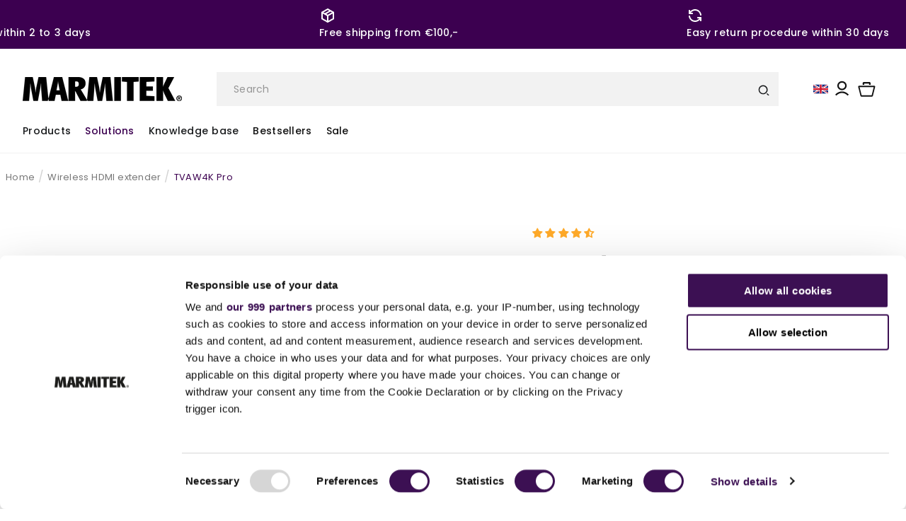

--- FILE ---
content_type: text/css
request_url: https://marmitek.com/cdn/shop/t/39/assets/component-cart-items.css?v=20958168457978689721701265238
body_size: 460
content:
.cart-items td,.cart-items th{padding:0;border:none}.cart-items th{text-align:left;padding-bottom:1.8rem;font-weight:400}.cart-item__quantity-wrapper{display:flex}.cart-item__totals{position:relative}.cart-items *.right{text-align:right}.cart-item__image-container{display:inline-flex;align-items:flex-start}.cart-item__image-container:after{content:none}.cart-item__image{height:auto;max-width:calc(10rem / var(--font-body-scale))}@media screen and (min-width: 750px){.cart-item__image{max-width:100%}}.cart-item__details{font-size:1.4rem;line-height:calc(1 + .4 / var(--font-body-scale))}.cart-item__details>*{margin:0;max-width:30rem}.cart-item__details>*+*{margin-top:.6rem}.cart-item__media{position:relative}.cart-item__link{display:block;bottom:0;left:0;position:absolute;right:0;top:0;width:100%;height:100%}cart-drawer-items .cart-item__name{white-space:nowrap;overflow:hidden;text-overflow:ellipsis}.cart-item__name{text-decoration:none;display:block;max-width:unset;font-weight:600;margin-bottom:var(--space-12)}.cart-item__name:hover{text-underline-offset:.3rem;text-decoration-thickness:.2rem}.cart-item__price-wrapper>*{display:block;margin:0;padding:0}.cart-item__discounted-prices dd{margin:0}.cart-item__discounted-prices .cart-item__old-price{font-size:1.4rem}.cart-item__old-price{opacity:.7}.cart-item__final-price{font-weight:400}.product-option{word-break:break-all;font-weight:600}.cart-item cart-remove-button{display:flex;margin-left:1rem}@media screen and (min-width: 750px) and (max-width: 989px){.cart-item cart-remove-button{width:4.5rem;height:4.5rem}}cart-remove-button .button{min-width:calc(4.5rem / var(--font-body-scale));min-height:4.5rem;padding:0;margin:0 .1rem .1rem 0;border:0;color:var(--color-neatural-30)}cart-remove-button .button:before,cart-remove-button .button:after{content:none}cart-remove-button .button:not([disabled]):hover{color:rgb(var(--color-foreground))}@media screen and (min-width: 750px){cart-remove-button .button{min-width:3.5rem;min-height:3.5rem}}cart-remove-button .icon-remove{height:2rem;width:2rem}.cart-item .loading-overlay{top:0;left:auto;right:auto;bottom:0;padding:0}@media screen and (min-width: 750px){.cart-item .loading-overlay{right:0;padding-top:4.5rem;bottom:auto;top:50%;transform:translateY(-50%)}}.cart-item .loading-overlay:not(.hidden)~*{visibility:hidden}.cart-item__error{display:flex;align-items:flex-start;margin-top:1rem}.cart-item__error-text{font-size:1.2rem;order:1}.cart-item__error-text+svg{flex-shrink:0;width:1.2rem;margin-right:.7rem}.cart-item__error-text:empty+svg{display:none}.product-option+.product-option{margin-top:.4rem}.product-option *{display:inline;margin:0}.cart-items thead th{text-transform:uppercase}@media screen and (max-width: 749px){.cart-items,.cart-items thead,.cart-items tbody{display:block;width:100%}.cart-items thead tr{display:flex;justify-content:space-between;border-bottom:.1rem solid rgba(var(--color-foreground),.2);margin-bottom:4rem}.cart-item{display:grid;grid-template:repeat(2,auto) / repeat(4,1fr);gap:1.5rem;margin-bottom:3.5rem}.main-cart_wrapper .cart-item{grid-template:repeat(2,auto) / repeat(3,1fr)}.cart-item:last-child{margin-bottom:0}.cart-item__media{grid-row:1 / 3}.cart-item__details{grid-column:2 / 4}.cart-item__quantity{grid-column:2 / 5}.cart-item__quantity-wrapper{flex-wrap:wrap}.cart-item__totals{display:flex;align-items:flex-start;justify-content:flex-end}}.cart-item__error-text+svg{margin-top:.4rem}@media screen and (min-width: 750px){.cart-items{border-spacing:0;border-collapse:separate;box-shadow:none;width:100%;display:table}.cart-items th{border-bottom:.1rem solid rgba(var(--color-foreground),.08)}.cart-items thead th:first-child{width:50%}.cart-items th+th{padding-left:4rem}.cart-items td{vertical-align:middle;padding-top:4rem;border-top:1px solid rgba(0,0,0,.05)}.cart-item{display:table-row;position:relative}.cart-item>td+td{padding-left:4rem}.cart-item__details{width:35rem}.main-cart_wrapper .cart-item__media{min-width:12.8rem}.main-cart_wrapper .cart-item cart-remove-button{margin:0;position:absolute;right:0;top:2.6rem}.cart-item cart-remove-button a{color:var(--color-neatural-30);border:0}.cart-item__price-wrapper>*:only-child:not(.cart-item__discounted-prices){margin-top:1rem}}@media (max-width: 1200px){.main-cart_wrapper .cart-item>td+td,.main-cart_wrapper .cart-item .cart-item__quantity,.main-cart_wrapper .cart-items .cart-items__heading--wide{padding-left:2rem}}@media screen and (min-width: 990px){.cart-item .cart-item__quantity,.cart-items .cart-items__heading--wide{padding-left:6rem}.main-cart_wrapper .cart-item td.cart-item__details{width:50rem;padding-left:2.4rem}.main-cart_wrapper .cart-items thead th:first-child{width:60%}}@media (max-width: 768px){.cart-item__image-container,.cart-item__image-container img{width:100%;max-width:100%}}cart-drawer-items .cart-item cart-remove-button{align-items:center}cart-drawer-items .cart-item cart-remove-button button{border:0}.cart-item .quantity__input[type=number]:focus{outline:0;border:0;box-shadow:unset;background-color:transparent}
/*# sourceMappingURL=/cdn/shop/t/39/assets/component-cart-items.css.map?v=20958168457978689721701265238 */


--- FILE ---
content_type: text/javascript
request_url: https://marmitek.com/cdn/shop/t/39/compiled_assets/scripts.js?v=50973
body_size: 838
content:
(function(){var __sections__={};(function(){for(var i=0,s=document.getElementById("sections-script").getAttribute("data-sections").split(",");i<s.length;i++)__sections__[s[i]]=!0})(),function(){if(!(!__sections__["contact-form"]&&!Shopify.designMode))try{document.addEventListener("DOMContentLoaded",function(){console.log("DOM Content Loaded");const webshopJa=document.getElementById("webshop-ja"),webshopNee=document.getElementById("webshop-nee"),ordernummerField=document.getElementById("ordernummer-field"),productleeftijdField=document.getElementById("productleeftijd-field"),fileInput=document.getElementById("ContactForm-photos"),fileList=document.getElementById("fileList");let filesArray=[];(!webshopJa||!webshopNee||!fileInput||!fileList)&&console.error("One or more DOM elements are missing:",{webshopJa,webshopNee,fileInput,fileList});function toggleFields(){console.log("Toggling fields based on radio button selection"),webshopJa?.checked?(console.log("Webshop 'Ja' selected"),ordernummerField.style.display="block",productleeftijdField.style.display="none"):webshopNee?.checked?(console.log("Webshop 'Nee' selected"),ordernummerField.style.display="none",productleeftijdField.style.display="block"):console.warn("No radio button selected")}webshopJa&&webshopNee?(webshopJa.addEventListener("change",toggleFields),webshopNee.addEventListener("change",toggleFields),toggleFields()):console.error("Radio buttons for 'Webshop' are not found"),fileInput?fileInput.addEventListener("change",function(event){console.log("Files selected:",event.target.files),Array.from(event.target.files).forEach(file=>filesArray.push(file)),updateFileList()}):console.error("File input not found");function updateFileList(){console.log("Updating file list"),fileList.innerHTML="",filesArray.forEach((file,index)=>{const li=document.createElement("li");li.innerHTML=`<button type="button" onclick="removeFile(${index})">Remove</button> <span>${file.name}</span>`,fileList.appendChild(li)})}window.removeFile=function(index){console.log("Removing file at index:",index),filesArray.splice(index,1),updateFileList()},fileInput.closest("form")?fileInput.closest("form").addEventListener("submit",function(event){console.log("Form submission started");try{const dataTransfer=new DataTransfer;filesArray.forEach(file=>{console.log("Adding file to DataTransfer:",file),dataTransfer.items.add(file)}),fileInput.files=dataTransfer.files,console.log("Files added to file input:",fileInput.files)}catch(error){console.error("Error during form submission:",error)}}):console.error("Form element for file input not found")})}catch(e){console.error(e)}}(),function(){if(__sections__.header)try{class StickyHeader extends HTMLElement{constructor(){super()}connectedCallback(){this.header=document.querySelector(".section-header"),this.headerIsAlwaysSticky=this.getAttribute("data-sticky-type")==="always"||this.getAttribute("data-sticky-type")==="reduce-logo-size",this.headerBounds={},this.setHeaderHeight(),window.matchMedia("(max-width: 990px)").addEventListener("change",this.setHeaderHeight.bind(this)),this.headerIsAlwaysSticky&&this.header.classList.add("shopify-section-header-sticky"),this.currentScrollTop=0,this.preventReveal=!1,this.predictiveSearch=this.querySelector("predictive-search"),this.onScrollHandler=this.onScroll.bind(this),this.hideHeaderOnScrollUp=()=>this.preventReveal=!0,this.addEventListener("preventHeaderReveal",this.hideHeaderOnScrollUp),window.addEventListener("scroll",this.onScrollHandler,!1),this.createObserver()}setHeaderHeight(){document.documentElement.style.setProperty("--header-height",`${this.header.offsetHeight}px`)}disconnectedCallback(){this.removeEventListener("preventHeaderReveal",this.hideHeaderOnScrollUp),window.removeEventListener("scroll",this.onScrollHandler)}createObserver(){new IntersectionObserver((entries,observer2)=>{this.headerBounds=entries[0].intersectionRect,observer2.disconnect()}).observe(this.header)}onScroll(){const scrollTop=window.pageYOffset||document.documentElement.scrollTop;if(!(this.predictiveSearch&&this.predictiveSearch.isOpen)){if(scrollTop>this.currentScrollTop&&scrollTop>this.headerBounds.bottom){if(this.header.classList.add("scrolled-past-header"),this.preventHide)return;requestAnimationFrame(this.hide.bind(this))}else scrollTop<this.currentScrollTop&&scrollTop>this.headerBounds.bottom?(this.header.classList.add("scrolled-past-header"),this.preventReveal?(window.clearTimeout(this.isScrolling),this.isScrolling=setTimeout(()=>{this.preventReveal=!1},66),requestAnimationFrame(this.hide.bind(this))):requestAnimationFrame(this.reveal.bind(this))):scrollTop<=this.headerBounds.top&&(this.header.classList.remove("scrolled-past-header"),requestAnimationFrame(this.reset.bind(this)));this.currentScrollTop=scrollTop}}hide(){this.headerIsAlwaysSticky||(this.header.classList.add("shopify-section-header-hidden","shopify-section-header-sticky"),this.closeMenuDisclosure(),this.closeSearchModal())}reveal(){this.headerIsAlwaysSticky||(this.header.classList.add("shopify-section-header-sticky","animate"),this.header.classList.remove("shopify-section-header-hidden"))}reset(){this.headerIsAlwaysSticky||this.header.classList.remove("shopify-section-header-hidden","shopify-section-header-sticky","animate")}closeMenuDisclosure(){this.disclosures=this.disclosures||this.header.querySelectorAll("header-menu"),this.disclosures.forEach(disclosure=>disclosure.close())}closeSearchModal(){this.searchModal=this.searchModal||this.header.querySelector("details-modal"),this.searchModal.close(!1)}}customElements.define("sticky-header",StickyHeader)}catch(e){console.error(e)}}()})();
//# sourceMappingURL=/cdn/shop/t/39/compiled_assets/scripts.js.map?v=50973


--- FILE ---
content_type: image/svg+xml
request_url: https://marmitek.com/cdn/shop/files/truck_651ff98d-65cd-4f07-998f-3c1c86b374c3.svg?v=1684227731&width=32
body_size: -249
content:
<svg width="32" height="32" viewBox="0 0 32 32" fill="none" xmlns="http://www.w3.org/2000/svg">
<path d="M9.33317 25.3333C10.0404 25.3333 10.7187 25.0524 11.2188 24.5523C11.7189 24.0522 11.9998 23.3739 11.9998 22.6667C11.9998 21.9594 11.7189 21.2811 11.2188 20.781C10.7187 20.281 10.0404 20 9.33317 20C8.62593 20 7.94765 20.281 7.44755 20.781C6.94746 21.2811 6.6665 21.9594 6.6665 22.6667C6.6665 23.3739 6.94746 24.0522 7.44755 24.5523C7.94765 25.0524 8.62593 25.3333 9.33317 25.3333Z" stroke="#3C0050" stroke-width="2.5" stroke-linecap="round" stroke-linejoin="round"/>
<path d="M22.6667 25.3333C23.3739 25.3333 24.0522 25.0524 24.5523 24.5523C25.0524 24.0522 25.3333 23.3739 25.3333 22.6667C25.3333 21.9594 25.0524 21.2811 24.5523 20.781C24.0522 20.281 23.3739 20 22.6667 20C21.9594 20 21.2811 20.281 20.781 20.781C20.281 21.2811 20 21.9594 20 22.6667C20 23.3739 20.281 24.0522 20.781 24.5523C21.2811 25.0524 21.9594 25.3333 22.6667 25.3333Z" stroke="#3C0050" stroke-width="2.5" stroke-linecap="round" stroke-linejoin="round"/>
<path d="M17.3335 8H24.0002L28.0002 14.6667V22.6667H25.3335" stroke="#3C0050" stroke-width="2.5" stroke-linecap="round" stroke-linejoin="round"/>
<path d="M6.66667 22.6667H4V17.3334" stroke="#3C0050" stroke-width="2.5" stroke-linecap="round" stroke-linejoin="round"/>
<path d="M2.6665 6.66663H17.3332V22.6666" stroke="#3C0050" stroke-width="2.5" stroke-linecap="round" stroke-linejoin="round"/>
<path d="M12 22.6666H20" stroke="#3C0050" stroke-width="2.5" stroke-linecap="round" stroke-linejoin="round"/>
<path d="M4 12H9.33333" stroke="#3C0050" stroke-width="2.5" stroke-linecap="round" stroke-linejoin="round"/>
<path d="M28.0002 14.6666H17.3335" stroke="#3C0050" stroke-width="2.5" stroke-linecap="round" stroke-linejoin="round"/>
</svg>
